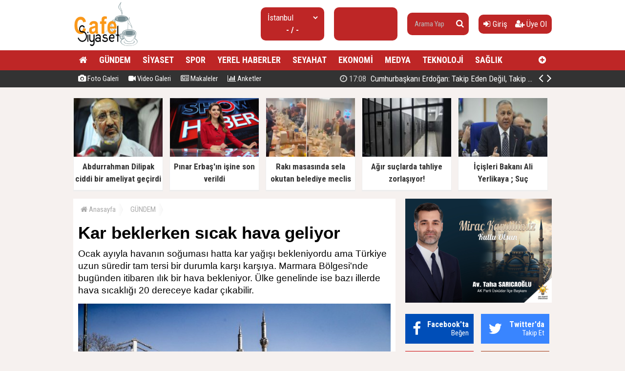

--- FILE ---
content_type: text/html; charset=utf-8
request_url: https://www.cafesiyaset.com/haber/kar-beklerken-sicak-hava-geliyor-h37025.html
body_size: 14082
content:
<!doctype html><html dir="ltr" lang="tr" itemid="https://www.cafesiyaset.com/haber/kar-beklerken-sicak-hava-geliyor-h37025.html" itemscope="" itemtype="http://schema.org/NewsArticle" xmlns:og="http://opengraphprotocol.org/schema/" xmlns="http://www.w3.org/1999/xhtml"><head><base href="https://www.cafesiyaset.com/" /><meta charset="utf-8" /><meta http-equiv="x-ua-compatible" content="ie=edge" /><meta name="viewport" content="width=device-width,initial-scale=0.5,maximum-scale=1" /><title>Kar beklerken sıcak hava geliyor - CafeSiyaset - Siyaset ve güdeme dair, Son Dakika Haberler</title><meta name="description" content="Ocak ayıyla havanın soğuması hatta kar yağışı bekleniyordu ama Türkiye uzun süredir tam tersi bir durumla karşı karşıya. Marmara Bölgesi'nde bugünden itibaren ılık bir hava bekleniyor. Ülke genelinde ise bazı illerde hava sıcaklığı 20 dereceye kadar çıkabilir." /><meta name="keywords" content="Kar,beklerken,sıcak,hava,geliyor,hava,durumu,,meteoroloji,,kar,yağışı," /><meta name="generator" content="habersistemim - habersistemim.com" /><meta name="googlebot" content="index, follow" /><meta name="robots" content="index,follow,noodp" /><meta name="rating" content="general" /><meta http-equiv="pragma" content="no-cache" /><meta http-equiv="cache-control" content="no-store;no-cache;must-revalidate;max-stale=0;post-check=0;pre-check=0;max-age=0" /><meta name="pt" content="article"/><meta name="pst" content="news"/><meta property="og:site_name" content="www.cafesiyaset.com" /><meta property="og:title" content="Kar beklerken sıcak hava geliyor - CafeSiyaset - Siyaset ve güdeme dair, Son Dakika Haberler" /><meta property="og:url" content="https://www.cafesiyaset.com/haber/kar-beklerken-sicak-hava-geliyor-h37025.html" /><meta property="og:description" content="Ocak ayıyla havanın soğuması hatta kar yağışı bekleniyordu ama Türkiye uzun süredir tam tersi bir durumla karşı karşıya. Marmara Bölgesi'nde bugünden itibaren ılık bir hava bekleniyor. Ülke genelinde ise bazı illerde hava sıcaklığı 20 dereceye kadar çıkabilir." /><meta property="og:image" content="https://www.cafesiyaset.com/uploads/2023/01/16/091330_istanbul-gava.jpg" /><meta property="fb:image" content="https://www.cafesiyaset.com/uploads/2023/01/16/091330_istanbul-gava.jpg" /><meta property="og:type" content="article" /><meta property="og:locale" content="tr_TR" /><meta name="twitter:card" content="summary" /><meta name="twitter:site" content="https://www.cafesiyaset.com/" /><meta name="twitter:url" content="https://www.cafesiyaset.com/haber/kar-beklerken-sicak-hava-geliyor-h37025.html" /><meta name="twitter:title" content="Kar beklerken sıcak hava geliyor - CafeSiyaset - Siyaset ve güdeme dair, Son Dakika Haberler" /><meta name="twitter:description" content="Ocak ayıyla havanın soğuması hatta kar yağışı bekleniyordu ama Türkiye uzun süredir tam tersi bir durumla karşı karşıya. Marmara Bölgesi'nde bugünden itibaren ılık bir hava bekleniyor. Ülke genelinde ise bazı illerde hava sıcaklığı 20 dereceye kadar çıkabilir." /><meta name="twitter:image" content="https://www.cafesiyaset.com/uploads/2023/01/16/091330_istanbul-gava.jpg" /><meta name="twitter:creator" content="https://www.cafesiyaset.com/" /><meta itemprop="url" content="https://www.cafesiyaset.com/haber/kar-beklerken-sicak-hava-geliyor-h37025.html" /><meta itemprop="headline" content="Kar beklerken sıcak hava geliyor - CafeSiyaset - Siyaset ve güdeme dair, Son Dakika Haberler"/><meta itemprop="name" content="Kar beklerken sıcak hava geliyor - CafeSiyaset - Siyaset ve güdeme dair, Son Dakika Haberler"/><meta itemprop="description" content="Ocak ayıyla havanın soğuması hatta kar yağışı bekleniyordu ama Türkiye uzun süredir tam tersi bir durumla karşı karşıya. Marmara Bölgesi'nde bugünden itibaren ılık bir hava bekleniyor. Ülke genelinde ise bazı illerde hava sıcaklığı 20 dereceye kadar çıkabilir." /><meta itemprop="image" content="https://www.cafesiyaset.com/uploads/2023/01/16/091330_istanbul-gava.jpg" /><meta itemprop="keywords" content="Kar,beklerken,sıcak,hava,geliyor,hava,durumu,,meteoroloji,,kar,yağışı,"/><meta itemprop="articleSection" content="GÜNDEM"/><meta itemprop="dateCreated" content="2023-01-16T09:04:00+02:00" /><meta itemprop="genre" content="news" name="medium" /><meta itemprop="inLanguage" content="tr"/><meta itemprop="publisher" content="https://www.cafesiyaset.com/"/><meta itemprop="thumbnailUrl" content="https://www.cafesiyaset.com/uploads/thumbs-2/2023/01/16/091330_istanbul-gava.jpg"/><link rel="image_src" href="https://www.cafesiyaset.com/uploads/2023/01/16/091330_istanbul-gava.jpg" /><meta name="medium" content="news" /><meta name="google" value="notranslate" /><meta name="format-detection" content="telephone=no" /><meta name="mobile-web-app-capable" content="yes" /><meta name="apple-mobile-web-app-capable" content="yes" /><meta name="apple-mobile-web-app-status-bar-style" content="black" /><meta name="apple-mobile-web-app-title" content="CafeSiyaset - Siyaset ve güdeme dair, Son Dakika Haberler" /><link rel="index" title="CafeSiyaset - Siyaset ve güdeme dair, Son Dakika Haberler" href="https://www.cafesiyaset.com/" /><link rel="canonical" href="https://www.cafesiyaset.com/haber/kar-beklerken-sicak-hava-geliyor-h37025.html" /> <link rel="amphtml" href="https://www.cafesiyaset.com/amp/haber/kar-beklerken-sicak-hava-geliyor-h37025.html"/> <link rel="alternate" href="https://www.cafesiyaset.com/haber/kar-beklerken-sicak-hava-geliyor-h37025.html" hreflang="tr" /><link rel="alternate" type="application/rss+xml" title="RSS Servisi" href="https://www.cafesiyaset.com/rss.rss" /><link rel="icon" href="favicon.ico" type="image/x-icon" /><link rel="shortcut icon" href="favicon.ico" type="image/x-icon" /><link rel="stylesheet" type="text/css" href="https://www.cafesiyaset.com/assets/style/style.css?v=y01" /><link rel="dns-prefetch" href="//google-analytics.com" /><link rel="dns-prefetch" href="//fonts.gstatic.com" /><link rel="dns-prefetch" href="//mc.yandex.ru" /><link rel="dns-prefetch" href="//fonts.googleapis.com" /><link rel="dns-prefetch" href="//pagead2.googlesyndication.com" /><link rel="dns-prefetch" href="//googleads.g.doubleclick.net" /><link rel="dns-prefetch" href="//google.com" /><link rel="dns-prefetch" href="//gstatic.com" /><link rel="dns-prefetch" href="//connect.facebook.net" /><link rel="dns-prefetch" href="//graph.facebook.com" /><!--[if lt IE 9]><script src="https://www.cafesiyaset.com/assets/plugins/html5shiv.js" type="text/javascript"></script><![endif]--><meta name = "yandex-doğrulama" content = "5a35eeedd6222852" /><script type="text/javascript">var siteUrl = 'https://www.cafesiyaset.com/';var hash = '1643331806f7a44265c8096328a16d1d';var auth = '088f9706aaedb9ce78c6e60943f6ab72';var buki = true;var authorsList = false;var newspapers = false;var activeUrl = 'https://www.cafesiyaset.com/haber/kar-beklerken-sicak-hava-geliyor-h37025.html';var twitterLink = '';var facebookLink = '';var headlineDelay = 5000;var spotDelay = 4000;var latestDelay = 6000;</script></head><body><div id="page-container"><header id="header" class="clearfix"><div class="header-wrap clearfix"><a href="https://www.cafesiyaset.com/" title="CafeSiyaset - Siyaset ve güdeme dair, Son Dakika Haberler"><img src="https://www.cafesiyaset.com/uploads/2025/09/26/140204_gu.jpg" id="logo" alt="Anasayfa" border="0" /></a><div class="header-components"><ul><li class="weather"><span class="title"><select id="weathers-city" onchange="weathers();"><option value="adana">Adana</option><option value="adiyaman">Adıyaman</option><option value="afyon">Afyon</option><option value="agri">Ağrı</option><option value="aksaray">Aksaray</option><option value="amasya">Amasya</option><option value="ankara">Ankara</option><option value="antalya">Antalya</option><option value="ardahan">Ardahan</option><option value="artvin">Artvin</option><option value="aydin">Aydın</option><option value="balikesir">Balıkesir</option><option value="bartin">Bartın</option><option value="batman">Batman</option><option value="bayburt">Bayburt</option><option value="bilecik">Bilecik</option><option value="bingol">Bingöl</option><option value="bitlis">Bitlis</option><option value="bolu">Bolu</option><option value="burdur">Burdur</option><option value="bursa">Bursa</option><option value="canakkale">Çanakkale</option><option value="cankiri">Çankırı</option><option value="corum">Çorum</option><option value="denizli">Denizli</option><option value="diyarbakir">Diyarbakır</option><option value="duzce">Düzce</option><option value="edirne">Edirne</option><option value="elazig">Elazığ</option><option value="erzincan">Erzincan</option><option value="erzurum">Erzurum</option><option value="eskisehir">Eskişehir</option><option value="gaziantep">Gaziantep</option><option value="giresun">Giresun</option><option value="gumushane">Gümüşhane</option><option value="hakkari">Hakkari</option><option value="hatay">Hatay</option><option value="igdir">Iğdır</option><option value="isparta">Isparta</option><option value="istanbul" selected="selected">İstanbul</option><option value="izmir">İzmir</option><option value="kahramanmaras">Kahramanmaraş</option><option value="karabuk">Karabük</option><option value="karaman">Karaman</option><option value="kars">Kars</option><option value="kastamonu">Kastamonu</option><option value="kayseri">Kayseri</option><option value="kirikkale">Kırıkkale</option><option value="kirklareli">Kırklareli</option><option value="kirsehir">Kırşehir</option><option value="kilis">Kilis</option><option value="kocaeli">Kocaeli</option><option value="konya">Konya</option><option value="kutahya">Kütahya</option><option value="malatya">Malatya</option><option value="manisa">Manisa</option><option value="mardin">Mardin</option><option value="mersin">Mersin</option><option value="mugla">Muğla</option><option value="mus">Muş</option><option value="nevsehir">Nevşehir</option><option value="nigde">Niğde</option><option value="ordu">Ordu</option><option value="osmaniye">Osmaniye</option><option value="rize">Rize</option><option value="sakarya">Sakarya</option><option value="samsun">Samsun</option><option value="siirt">Siirt</option><option value="sinop">Sinop</option><option value="sivas">Sivas</option><option value="sanliurfa">Şanlıurfa</option><option value="sirnak">Şırnak</option><option value="tekirdag">Tekirdağ</option><option value="tokat">Tokat</option><option value="trabzon">Trabzon</option><option value="tunceli">Tunceli</option><option value="usak">Uşak</option><option value="van">Van</option><option value="yalova">Yalova</option><option value="yozgat">Yozgat</option><option value="zonguldak">Zonguldak</option></select></span><span class="value weathers-result">- / -</span></li><li class="currency"><ul><li class="active"><span class="title">gr. altın</span><span class="value">---</span></li></ul></li><li class="search-bar"><form action="https://www.cafesiyaset.com/ara/" name="searchForm" id="search-form" method="post"><input type="text" name="q" value="" placeholder="Arama Yap" /><input type="hidden" name="csrftoken" value="8e2f3814a73558b961af41c90589025633e828fc1e1d0e2bb7ade440e3864931" /><button type="submit" name="search" value="ok"><i class="fa fa-search"></i></button></form></li><li class="user-area"><a href="https://www.cafesiyaset.com/giris/" class="tip2" title="Giriş Yap"><i class="fa fa-sign-in"></i> Giriş</a> &nbsp; &nbsp;<a href="https://www.cafesiyaset.com/kayit-ol/" class="tip2" title="Üye Olun"><i class="fa fa-user-plus"></i> Üye Ol</a></li></ul></div></div><div class="fixed"><nav class="clearfix"><div class="categories"><div class="center-wrap"><ul id="category"><li><a href="https://www.cafesiyaset.com/"><i class="fa fa-home"></i></a></li><li><a target="_blank" title="GÜNDEM" href="https://www.cafesiyaset.com/kategori/haber/3/gundem/">GÜNDEM</a></li><li><a target="_blank" title="SİYASET" href="https://www.cafesiyaset.com/kategori/haber/2/siyaset/">SİYASET</a></li><li><a target="_blank" title="SPOR" href="https://www.cafesiyaset.com/kategori/haber/15/spor/">SPOR</a></li><li><a target="_blank" title="YEREL HABERLER" href="https://www.cafesiyaset.com/kategori/haber/7/yerel-haberler/">YEREL HABERLER</a></li><li><a target="_blank" title="SEYAHAT" href="https://www.cafesiyaset.com/kategori/haber/11/seyahat/">SEYAHAT</a></li><li><a target="_blank" title="EKONOMİ" href="https://www.cafesiyaset.com/kategori/haber/16/ekonomi/">EKONOMİ</a></li><li><a target="_blank" title="MEDYA" href="https://www.cafesiyaset.com/kategori/haber/8/medya/">MEDYA</a></li><li><a target="_blank" title="TEKNOLOJİ" href="https://www.cafesiyaset.com/kategori/haber/13/teknoloji/">TEKNOLOJİ</a></li><li><a target="_blank" title="SAĞLIK" href="https://www.cafesiyaset.com/kategori/haber/4/saglik/">SAĞLIK</a></li><li class="other"><a href="javascript:;" title="Diğer Linkler" class="tip2"><i class="fa fa-plus-circle"></i></a><ul><li><a target="_blank" title="DÜNYA" href="https://www.cafesiyaset.com/kategori/haber/6/dunya/">DÜNYA</a></li><li><a target="_blank" title="FOTO GALERİ" href="https://www.cafesiyaset.com/foto-galeri/">FOTO GALERİ</a></li><li><a target="_blank" title="VİDEO GALERİ" href="https://www.cafesiyaset.com/video-galeri/">VİDEO GALERİ</a></li><li><a target="_blank" title="MEDYA" href="https://www.cafesiyaset.com/kategori/haber/12/medya/">MEDYA</a></li><li><a target="_blank" title="SAĞLIK" href="https://www.cafesiyaset.com/kategori/haber/14/saglik/">SAĞLIK</a></li><li><a target="_blank" title="YAŞAM" href="https://www.cafesiyaset.com/kategori/haber/17/yasam/">YAŞAM</a></li><li><a target="_blank" title="EĞİTİM" href="https://www.cafesiyaset.com/kategori/haber/27/egitim/">EĞİTİM</a></li><li><a target="_blank" title="KÜLTÜR - SANAT" href="https://www.cafesiyaset.com/kategori/haber/29/kultur-sanat/">KÜLTÜR - SANAT</a></li><li><a target="_blank" title="OTOMOTİV" href="https://www.cafesiyaset.com/kategori/haber/30/otomotiv/">OTOMOTİV</a></li><li><a target="_blank" title="İNŞAAT VE EMLAK" href="https://www.cafesiyaset.com/kategori/haber/31/insaat-ve-emlak/">İNŞAAT VE EMLAK</a></li></ul></li></ul></div></div><div class="clearfix"></div></nav><div class="nav-bottom"><div class="center-wrap clearfix"><ul id="sub-nav"><li><a href="https://www.cafesiyaset.com/foto-galeri/" title="Foto Galeri"><i class="fa fa-camera"></i> Foto Galeri</a></li><li><a href="https://www.cafesiyaset.com/video-galeri/" title="Video Galeri"><i class="fa fa-video-camera"></i> Video Galeri</a></li><li><a href="https://www.cafesiyaset.com/makaleler/" title="Makaleler"><i class="fa fa-newspaper-o"></i> Makaleler</a></li><li><a href="https://www.cafesiyaset.com/anketler/" title="Anketler"><i class="fa fa-bar-chart"></i> Anketler</a></li></ul><div id="latest-news" class="clearfix"><ul><li class="active x"><a target="_blank" title="Cumhurbaşkanı Erdoğan: Takip Eden Değil, Takip Edilen Türkiye'yi İnşa Ettik" href="https://www.cafesiyaset.com/haber/cumhurbaskani-erdogan-takip-eden-degil-takip-edilen-turkiyeyi-insa-ettik-h76122.html"><span><i class="fa fa-clock-o"></i> 17:08</span> Cumhurbaşkanı Erdoğan: Takip Eden Değil, Takip Edilen Türkiye'yi İnşa Ettik</a></li><li><a target="_blank" title="Abdurrahman Dilipak ciddi bir ameliyat geçirdi" href="https://www.cafesiyaset.com/haber/abdurrahman-dilipak-ciddi-bir-ameliyat-gecirdi-h76121.html"><span><i class="fa fa-clock-o"></i> 17:04</span> Abdurrahman Dilipak ciddi bir ameliyat geçirdi</a></li><li><a target="_blank" title="Pınar Erbaş'ın işine son verildi" href="https://www.cafesiyaset.com/haber/pinar-erbasin-isine-son-verildi-h76120.html"><span><i class="fa fa-clock-o"></i> 16:54</span> Pınar Erbaş'ın işine son verildi</a></li><li><a target="_blank" title="Rakı masasında sela okutan belediye meclis üyesi ihraç edildi" href="https://www.cafesiyaset.com/haber/raki-masasinda-sela-okutan-belediye-meclis-uyesi-ihrac-edildi-h76119.html"><span><i class="fa fa-clock-o"></i> 16:45</span> Rakı masasında sela okutan belediye meclis üyesi ihraç edildi</a></li><li><a target="_blank" title="Yeniden Refah Partisi'nden Suriye açıklaması" href="https://www.cafesiyaset.com/haber/yeniden-refah-partisinden-suriye-aciklamasi-h76118.html"><span><i class="fa fa-clock-o"></i> 16:39</span> Yeniden Refah Partisi'nden Suriye açıklaması</a></li><li><a target="_blank" title="Atlas Çağlayan cinayetiyle ilgili 3 şüpheliye daha tutuklama talebi" href="https://www.cafesiyaset.com/haber/atlas-caglayan-cinayetiyle-ilgili-3-supheliye-daha-tutuklama-talebi-h76117.html"><span><i class="fa fa-clock-o"></i> 16:36</span> Atlas Çağlayan cinayetiyle ilgili 3 şüpheliye daha tutuklama talebi</a></li><li><a target="_blank" title="Metro İstanbul duyurdu: M5 hattı iki gün hizmet vermeyecek" href="https://www.cafesiyaset.com/haber/metro-istanbul-duyurdu-m5-hatti-iki-gun-hizmet-vermeyecek-h76116.html"><span><i class="fa fa-clock-o"></i> 16:15</span> Metro İstanbul duyurdu: M5 hattı iki gün hizmet vermeyecek</a></li><li><a target="_blank" title="Konut satışında yeni dönem geliyor, zorunlu olacak" href="https://www.cafesiyaset.com/haber/konut-satisinda-yeni-donem-geliyor-zorunlu-olacak-h76115.html"><span><i class="fa fa-clock-o"></i> 16:12</span> Konut satışında yeni dönem geliyor, zorunlu olacak</a></li><li><a target="_blank" title="Cumhurbaşkanı Erdoğan: Türkiye artık takip edilen bir ülke" href="https://www.cafesiyaset.com/haber/cumhurbaskani-erdogan-turkiye-artik-takip-edilen-bir-ulke-h76114.html"><span><i class="fa fa-clock-o"></i> 16:08</span> Cumhurbaşkanı Erdoğan: Türkiye artık takip edilen bir ülke</a></li><li><a target="_blank" title="Yavuz Ağıralioğlu, Özdağ ve Dervişoğlu'na sırtını döndü! ''Hükümetin Suriye politikası doğru''" href="https://www.cafesiyaset.com/haber/yavuz-agiralioglu-ozdag-ve-dervisogluna-sirtini-dondu-hukumetin-suriye-politikasi-dogru-h76113.html"><span><i class="fa fa-clock-o"></i> 15:59</span> Yavuz Ağıralioğlu, Özdağ ve Dervişoğlu'na sırtını döndü! "Hükümetin Suriye politikası doğru"</a></li></ul><span class="prev tip" title="Geri"><i class="fa fa-angle-left"></i></span><span class="next tip" title="İleri"><i class="fa fa-angle-right"></i></span></div></div></div></div></header><main id="page" class="clearfix"><script type="text/javascript">var flashNews = false;</script><section id="box-headline" class="clearfix"><div class="headline"><a target="_blank" href="https://www.cafesiyaset.com/haber/abdurrahman-dilipak-ciddi-bir-ameliyat-gecirdi-h76121.html" title="Abdurrahman Dilipak ciddi bir ameliyat geçirdi"><img src="https://www.cafesiyaset.com/uploads/thumbs/2026/01/19/170704_784573image1.jpg" alt="Abdurrahman Dilipak ciddi bir ameliyat geçirdi" border="0" width="232.9" height="134" /><span class="title">Abdurrahman Dilipak ciddi bir ameliyat geçirdi</span></a></div><div class="headline"><a target="_blank" href="https://www.cafesiyaset.com/haber/pinar-erbasin-isine-son-verildi-h76120.html" title="Pınar Erbaş'ın işine son verildi"><img src="https://www.cafesiyaset.com/uploads/thumbs/2026/01/19/170005_110358262-10.png" alt="Pınar Erbaş'ın işine son verildi" border="0" width="232.9" height="134" /><span class="title">Pınar Erbaş'ın işine son verildi</span></a></div><div class="headline"><a target="_blank" href="https://www.cafesiyaset.com/haber/raki-masasinda-sela-okutan-belediye-meclis-uyesi-ihrac-edildi-h76119.html" title="Rakı masasında sela okutan belediye meclis üyesi ihraç edildi"><img src="https://www.cafesiyaset.com/uploads/thumbs/2026/01/19/165228_kapak_raki-sofrasinda-sela-okutan-mhpli-hakkinda-karar-176894.png" alt="Rakı masasında sela okutan belediye meclis üyesi ihraç edildi" border="0" width="232.9" height="134" /><span class="title">Rakı masasında sela okutan belediye meclis üyesi ihraç edildi</span></a></div><div class="headline"><a target="_blank" href="https://www.cafesiyaset.com/haber/agir-suclarda-tahliye-zorlasiyor-h76062.html" title="Ağır suçlarda tahliye zorlaşıyor!"><img src="https://www.cafesiyaset.com/uploads/thumbs/2025/12/23/132233_thumbs_b_c_1df29e0db9001f2e4b0de6799e7f2dd6.jpg" alt="Ağır suçlarda tahliye zorlaşıyor!" border="0" width="232.9" height="134" /><span class="title">Ağır suçlarda tahliye zorlaşıyor!</span></a></div><div class="headline"><a target="_blank" href="https://www.cafesiyaset.com/haber/icisleri-bakani-ali-yerlikaya-suc-orgutlerinin-koku-kaziniyor-h76061.html" title="İçişleri Bakanı Ali Yerlikaya ; Suç örgütlerinin kökü kazınıyor"><img src="https://www.cafesiyaset.com/uploads/thumbs/2025/12/23/122738_thumbs_b_c_c1f92c13140577ca92abbed5735abba4.jpg" alt="İçişleri Bakanı Ali Yerlikaya ; Suç örgütlerinin kökü kazınıyor" border="0" width="232.9" height="134" /><span class="title">İçişleri Bakanı Ali Yerlikaya ; Suç örgütlerinin kökü kazınıyor</span></a></div></section><section id="content-area" ><div xmlns:v="http://rdf.data-vocabulary.org/#" class="clearfix"><ul id="crumbs"><li><span typeof="v:Breadcrumb"><a href="https://www.cafesiyaset.com/" title="Anasayfa"><i class="fa fa-home"></i> Anasayfa</a></span></li><li><span typeof="v:Breadcrumb"><a href="https://www.cafesiyaset.com/kategori/haber/3/gundem/" title="GÜNDEM haberleri" rel="category tag">GÜNDEM</a></span></li></ul></div><div class="content-wrap clearfix"><article class="news-post"><h1 itemprop="headline" class="social-title">Kar beklerken sıcak hava geliyor</h1><div class="description" itemprop="description">Ocak ayıyla havanın soğuması hatta kar yağışı bekleniyordu ama Türkiye uzun süredir tam tersi bir durumla karşı karşıya. Marmara Bölgesi'nde bugünden itibaren ılık bir hava bekleniyor. Ülke genelinde ise bazı illerde hava sıcaklığı 20 dereceye kadar çıkabilir.</div><div class="content clearfix"><div class="content-img"><img src="https://www.cafesiyaset.com/uploads/2023/01/16/091330_istanbul-gava.jpg" alt="" border="0" /></div><div class="extra clearfix"><div class="info"><span class="data" itemprop="datePublished" content="2023-01-16T09:04:00+02:00">16 Ocak 2023, Pazartesi - 09:04</span></div><div class="share social-share clearfix"></div><div class="font-size"><span class="font" tur="kucult"><i class="fa fa-search-minus"></i></span><span class="font" tur="buyult"><i class="fa fa-search-plus"></i></span></div></div><div class="article-body clearfix"><div class="img"></div> <div> <a href="https://news.google.com/publications/CAAqBwgKMKX5ngswsoO3Aw?hl=tr&gl=TR&ceid=TR:tr" target="_blank" class="ml-2"> <img src="https://www.cafesiyaset.com/assets/images/google-news.svg" width="120" style="border: 1px solid #ddd;"> </a> </div><div itemprop="articleBody" class="article-content"><p><p><span style="font-size: 14pt;"><strong>Türkiye</strong>'de kuraklık tehlikesi devam ediyor. Birçok bölgede yağış yetersiz, üstelik <strong>havalar</strong> da <strong>soğumuyor.</strong> Gelecek hafta sıcaklığın daha da artması, bazı bölgelerde 20 dereceye kadar çıkması bekleniyor.</span></p><p><span style="font-size: 14pt;">Ocak ayı geldi havanın soğuması hatta <strong>kar yağışı</strong> bekleniyordu ama Türkiye uzun süredir tam tersi bir durumla karşı karşıya.</span></p><p><span style="font-size: 14pt;">Birçok bölgede ne <strong>kar yağışı</strong> ne de yağmur var. Üstelik yeni haftayla birlikte hava sıcaklığının özellikle Marmara Bölgesi'nde daha da yükselmesi bekleniyor.</span></p><p><strong><span style="font-size: 14pt;">SICAKLIK 20 DERECEYE ÇIKACAK</span></strong></p><p><span style="font-size: 14pt;">NTV Meteoroloji Editörü Dilek Çalışkan, <strong>'Marmara</strong> ve <strong>İstanbul</strong> hafta sonunu soğuk geçirecek. Hava biraz kapalı hafif yağmurlar var ancak pazartesiden itibaren ılık hava geliyor. Salı ve Çarşamba, İstanbul'da lodos kuvvetli ve o lodosla birlikte sıcaklıklar artacak. Salı ve Cumartesi arasında ılık bir hava olacak. Sıcaklıklar yer yer 15 dereceye hatta ülke genelinde bazı illerde 20 dereceye yaklaşacak' açıklamasında bulundu.</span></p><p><span style="font-size: 14pt;">Karadeniz Bölgesi de son yılların en kurak mevsimi geçiriyor.</span></p><div itemprop="related" class="related-news clearfix"><a href="https://www.cafesiyaset.com/haber/agir-suclarda-tahliye-zorlasiyor-h76062.html"><img src="https://www.cafesiyaset.com/uploads/thumbs/2025/12/23/132233_thumbs_b_c_1df29e0db9001f2e4b0de6799e7f2dd6.jpg" alt="" border="0"/><span>Ağır suçlarda tahliye zorlaşıyor!</span></a></div><p><span style="font-size: 14pt;">Ayın 22'sine kadar bölgeye düzgün bir yağış beklenmediğini belirten Çalışkan, 'Toplamda 15 günü yağışsız geçecek' dedi.</span></p><p><span style="font-size: 14pt;">Antalya'daysa yağmur Pazartesi gününe kadar devam edecek hala aralıklı sağanaklar var. Çalışkan, 'Antalya çok iyi yağış aldı. İki günde yer yer 300 kilograma yakın yağış düştü' bilgisini de verdi.</span></p><p><strong><span style="font-size: 14pt;">"OCAK AYININ SON HAFTASINDA HAVA SOĞUYACAK"</span></strong></p><p><span style="font-size: 14pt;">'Peki beklenen soğuk ve yağışlı hava yurt genelini ne zaman etkisi altına alacak' sorusuna da yanıt veren Çalışkan, 'Ocak ayının son haftasında hava soğuyacak. Kar yağışı gelme ihtimali var. Ayın 26'sından itibaren yer yer kar yağışları olabilir' dedi.</span></p><p><span style="font-size: 14pt;">Öte yandan Meteoroloji Genel Müdürlüğü (MGM) Doğu Akdeniz için sarı kodlu uyarı verdi.</span></p><p><span style="font-size: 14pt;">Mersin'in doğusu, Adana, Hatay ve Osmaniye çevreleri, Kahramanmaraş'ın güneyi ile Gaziantep'in ve Kilis'in batı kesimlerinde beklenen sağanak yağışların; bu akşam saatlerinden itibaren kuvvetli olacağı tahmin ediliyor.</span></p></p></div></div><div class="extra clearfix"><div class="share social-share clearfix"></div></div><div class="tags clearfix">Etiketler: <acronym title="hava durumu"><a href="https://www.cafesiyaset.com/ara/hava+durumu/" title="hava durumu">hava durumu</a></acronym> &nbsp; <acronym title="meteoroloji"><a href="https://www.cafesiyaset.com/ara/meteoroloji/" title=" meteoroloji">meteoroloji</a></acronym> &nbsp; <acronym title="kar yağışı"><a href="https://www.cafesiyaset.com/ara/kar+ya%C4%9F%C4%B1%C5%9F%C4%B1/" title=" kar yağışı">kar yağışı</a></acronym> &nbsp; </div></div></article></div><div class="area clearfix" id="comments"> <h4><i class="fa fa-comments"></i> Yorumlar<span class="total">0</span></h4><div id="comment"><div id="comment-form-wrap" style="padding:10px 0;" class="clearfix"><form action="javascript:;" method="post" name="commentForm" id="comment-form" onsubmit="return commentControl();"><input type="hidden" name="iid" value="37025" /><input type="hidden" name="uid" id="uid" value="0" /><input type="hidden" name="tur" value="haber" /><div class="label">Adınız Soyadınız:</div> <input type="text" name="adsoyad" id="adsoyad" value="" placeholder="Adınız, Soyadınız..." required /><br /><div class="label">E-Postanız:</div> <input type="email" name="email" id="email" value="" placeholder="E-Posta Adresiniz..." required /><br /><div class="label">Yorumunuz:</div> <textarea name="yorum" id="yorum" onKeyDown="textCounter(this.form.yorum);" onKeyUp="textCounter(this.form.yorum);" placeholder="Yorumunuz..." required></textarea><br /><div class="label">5 + 3 = ?</div> <input style="width:90px;" type="text" name="guvenlik" id="guvenlik" value="" placeholder="Soru Cevabı..." required /><br /><script type="text/javascript">var guvenlik = 8</script><input type="hidden" name="csrftoken" value="a125ae7e0444ade4fadaadcb301fcfd1551b683ef0a80c4476998b52ad8d9ad1" /><div class="commentButton"><input type="text" name="kalan" id="kalan" value="1000" maxlength="1000" disabled="disabled" style="width:35px;text-align:center;border:0;" /><button type="submit" name="gonder" value="ok" class="button" style="width:100px;" />Gönder</button></div><div class="clearfix"></div></form></div></div></div><div class="area no-padding clearfix"><h4>Bunlar da ilginizi çekebilir</h4><div class="list-content"><div class="item"><a href="https://www.cafesiyaset.com/haber/raki-masasinda-sela-okutan-belediye-meclis-uyesi-ihrac-edildi-h76119.html"><img src="https://www.cafesiyaset.com/uploads/thumbs-2/2026/01/19/165228_kapak_raki-sofrasinda-sela-okutan-mhpli-hakkinda-karar-176894.png" border="0" alt="" /><span class="title">Rakı masasında sela okutan belediye meclis üyesi ihraç edildi</span><span class="desc">Burdur MHP İl Genel Meclisi Üyesi Abdullah Aksoy'un, rakı masasında sela okutulması talimatı verdiği görüntüler ortaya çıkarken olaya ilişkin bir açıklama yapan MHP Genel Başkan Yardımcısı Sadir Durmaz, Aksoy'un partiden ihraç edildiğini duyurdu.</span><span class="extra"><i class="fa fa-clock-o"></i> 19 Ocak 2026, Pazartesi - 16:45</span></a></div><div class="item"><a href="https://www.cafesiyaset.com/haber/atlas-caglayan-cinayetiyle-ilgili-3-supheliye-daha-tutuklama-talebi-h76117.html"><img src="https://www.cafesiyaset.com/uploads/thumbs-2/2026/01/19/163824_screenshot-2026-01-18t170641.762_800x442-1-1140x570.jpg" border="0" alt="" /><span class="title">Atlas Çağlayan cinayetiyle ilgili 3 şüpheliye daha tutuklama talebi</span><span class="desc">Güngören'de 17 yaşındaki Atlas Çağlayan'ın bıçaklanarak öldürülmesi sonrası annesini tehdit eden ve provokatif paylaşımlar yaptığı belirlenerek gözaltına alınan 6 şüpheliden 3'ü adliyeye sevk edildi. 3 şüpheli savcılıktaki işlemlerinin ardından tutuklama talebiyle mahkemeye sevk edilirken diğer 3 şüphelinin ise emniyetteki işlemlerinin sürdüğü öğrenildi.</span><span class="extra"><i class="fa fa-clock-o"></i> 19 Ocak 2026, Pazartesi - 16:36</span></a></div><div class="item"><a href="https://www.cafesiyaset.com/haber/metro-istanbul-duyurdu-m5-hatti-iki-gun-hizmet-vermeyecek-h76116.html"><img src="https://www.cafesiyaset.com/uploads/thumbs-2/2026/01/19/161915_thumbs_b_c_a394dcf23c9dacd025faaccf00054ac5.jpg" border="0" alt="" /><span class="title">Metro İstanbul duyurdu: M5 hattı iki gün hizmet vermeyecek</span><span class="desc">İstanbul Büyükşehir Belediyesi (İBB) iştirak şirketi Metro İstanbul, Üsküdar-Samandıra Metro Hattı'nın, uzatma etabının entegrasyon çalışmaları kapsamında yapılması zorunlu testler nedeniyle hafta sonu hizmet veremeyeceğini bildirdi.</span><span class="extra"><i class="fa fa-clock-o"></i> 19 Ocak 2026, Pazartesi - 16:15</span></a></div></div></div></section><aside id="right-area"><div class="page-ads block"><a href="https://www.akpartiuskudar.com/" target="_blank" title="" rel="nofollow"><img src="https://www.cafesiyaset.com/uploads/files/2026/01/15/104407_mirac-kandili-en-son-hali.jpg" border="0" alt="" /></a></div><div class="module follow-us clearfix"><div class="facebook box"><i class="fa fa-facebook"></i><a href="javascript:;" title="Facebook'ta Beğen" target="_blank"><span><p>Facebook'ta</p> Beğen</span></a></div><div class="twitter box"><i class="fa fa-twitter"></i><a href="javascript:;" title="Twitter'da Takip Et" target="_blank"><span><p>Twitter'da</p> Takip Et</span></a></div><div class="youtube box"><i class="fa fa-youtube"></i><a href="https://www.youtube.com/channel/UCWX0m9SBiTS14862She3_HA" title="Youtube'da Abone Ol" target="_blank"><span><p>Youtube'da</p> Abone Ol</span></a></div><div class="instagram box"><i class="fa fa-instagram"></i><a href="javascript:;" title="Instagram'da Takip Et" target="_blank"><span><p>Instagram'da</p> Takip Et</span></a></div></div><div class="module latest-news"><div class="m-head clearfix"><span><i class="fa fa-globe" aria-hidden="true"></i> En Yeni Haberler</span></div><div class="m-body"><ul class="expand-list"><li><div class="item de-active"><a href="https://www.cafesiyaset.com/haber/cumhurbaskani-erdogan-takip-eden-degil-takip-edilen-turkiyeyi-insa-ettik-h76122.html"><span>01</span> Cumhurbaşkanı Erdoğan: Takip Eden Değil, Takip Edilen Türkiye'yi İnşa Ettik</a></div><div class="item-ex active"><a href="https://www.cafesiyaset.com/haber/cumhurbaskani-erdogan-takip-eden-degil-takip-edilen-turkiyeyi-insa-ettik-h76122.html" title="Cumhurbaşkanı Erdoğan: Takip Eden Değil, Takip Edilen Türkiye'yi İnşa Ettik"><img src="https://www.cafesiyaset.com/uploads/thumbs/2026/01/19/171243_1768824922-bb3fa8.png" alt="Cumhurbaşkanı Erdoğan: Takip Eden Değil, Takip Edilen Türkiye'yi İnşa Ettik" border="0" /><div class="text"><div class="title"><h2>Cumhurbaşkanı Erdoğan: Takip Eden Değil, Takip Edilen Türkiye'yi İnşa Ettik</h2></div><div class="desc">Cumhurbaşkanı Recep Tayyip Erdoğan, “Hayata geçirdiğimiz projelerle Türkiye'yi hem bölgesinde hem de dünyada seçkin bir konuma ulaştırdık. Artık her platformda sözü geçen, ne diyeceği ve nasıl tavır alacağı merakla beklenen, takip eden değil, takip edilen bir Türkiye var.” dedi.</div></div></a><div class="clearfix"></div></div></li><li><div class="item"><a href="https://www.cafesiyaset.com/haber/abdurrahman-dilipak-ciddi-bir-ameliyat-gecirdi-h76121.html"><span>02</span> Abdurrahman Dilipak ciddi bir ameliyat geçirdi</a></div><div class="item-ex"><a href="https://www.cafesiyaset.com/haber/abdurrahman-dilipak-ciddi-bir-ameliyat-gecirdi-h76121.html" title="Abdurrahman Dilipak ciddi bir ameliyat geçirdi"><img src="https://www.cafesiyaset.com/uploads/thumbs/2026/01/19/170704_784573image1.jpg" alt="Abdurrahman Dilipak ciddi bir ameliyat geçirdi" border="0" /><div class="text"><div class="title"><h2>Abdurrahman Dilipak ciddi bir ameliyat geçirdi</h2></div><div class="desc">Abdurrahman Dilipak bu genetik özelliğinin getirdiği kalp ve damar sorunları nedeniyle kontrol altında ve takibi zorunlu bir yaşam sürmek durumunda.</div></div></a><div class="clearfix"></div></div></li><li><div class="item"><a href="https://www.cafesiyaset.com/haber/pinar-erbasin-isine-son-verildi-h76120.html"><span>03</span> Pınar Erbaş'ın işine son verildi</a></div><div class="item-ex"><a href="https://www.cafesiyaset.com/haber/pinar-erbasin-isine-son-verildi-h76120.html" title="Pınar Erbaş'ın işine son verildi"><img src="https://www.cafesiyaset.com/uploads/thumbs/2026/01/19/170005_110358262-10.png" alt="Pınar Erbaş'ın işine son verildi" border="0" /><div class="text"><div class="title"><h2>Pınar Erbaş'ın işine son verildi</h2></div><div class="desc">Eski Habertürk Genel Yayın Yönetmeni Mehmet Akif Ersoy'un uyuşturucu soruşturması kapsamında tutuklanmasının ardından bir süre 'izin' istediğini açıklayan Ersoy'un eski eşi Pınar Erbaş'ın Show TV Ana Haber'deki işine son verildi.</div></div></a><div class="clearfix"></div></div></li><li><div class="item"><a href="https://www.cafesiyaset.com/haber/raki-masasinda-sela-okutan-belediye-meclis-uyesi-ihrac-edildi-h76119.html"><span>04</span> Rakı masasında sela okutan belediye meclis üyesi ihraç edildi</a></div><div class="item-ex"><a href="https://www.cafesiyaset.com/haber/raki-masasinda-sela-okutan-belediye-meclis-uyesi-ihrac-edildi-h76119.html" title="Rakı masasında sela okutan belediye meclis üyesi ihraç edildi"><img src="https://www.cafesiyaset.com/uploads/thumbs/2026/01/19/165228_kapak_raki-sofrasinda-sela-okutan-mhpli-hakkinda-karar-176894.png" alt="Rakı masasında sela okutan belediye meclis üyesi ihraç edildi" border="0" /><div class="text"><div class="title"><h2>Rakı masasında sela okutan belediye meclis üyesi ihraç edildi</h2></div><div class="desc">Burdur MHP İl Genel Meclisi Üyesi Abdullah Aksoy'un, rakı masasında sela okutulması talimatı verdiği görüntüler ortaya çıkarken olaya ilişkin bir açıklama yapan MHP Genel Başkan Yardımcısı Sadir Durmaz, Aksoy'un partiden ihraç edildiğini duyurdu.</div></div></a><div class="clearfix"></div></div></li><li><div class="item"><a href="https://www.cafesiyaset.com/haber/yeniden-refah-partisinden-suriye-aciklamasi-h76118.html"><span>05</span> Yeniden Refah Partisi'nden Suriye açıklaması</a></div><div class="item-ex"><a href="https://www.cafesiyaset.com/haber/yeniden-refah-partisinden-suriye-aciklamasi-h76118.html" title="Yeniden Refah Partisi'nden Suriye açıklaması"><img src="https://www.cafesiyaset.com/uploads/thumbs/2026/01/19/164223_yrp-suat-kilic.jpg" alt="Yeniden Refah Partisi'nden Suriye açıklaması" border="0" /><div class="text"><div class="title"><h2>Yeniden Refah Partisi'nden Suriye açıklaması</h2></div><div class="desc">Açıklamalarda bulunan Yeniden Refah Partisi Genel Başkan Yardımcısı Suat Kılıç, “Suriye'de dün varılan mutabakatı olumlu bir seyir olarak değerlendiriyoruz” ifadelerini kullandı.</div></div></a><div class="clearfix"></div></div></li><li><div class="item"><a href="https://www.cafesiyaset.com/haber/atlas-caglayan-cinayetiyle-ilgili-3-supheliye-daha-tutuklama-talebi-h76117.html"><span>06</span> Atlas Çağlayan cinayetiyle ilgili 3 şüpheliye daha tutuklama talebi</a></div><div class="item-ex"><a href="https://www.cafesiyaset.com/haber/atlas-caglayan-cinayetiyle-ilgili-3-supheliye-daha-tutuklama-talebi-h76117.html" title="Atlas Çağlayan cinayetiyle ilgili 3 şüpheliye daha tutuklama talebi"><img src="https://www.cafesiyaset.com/uploads/thumbs/2026/01/19/163824_screenshot-2026-01-18t170641.762_800x442-1-1140x570.jpg" alt="Atlas Çağlayan cinayetiyle ilgili 3 şüpheliye daha tutuklama talebi" border="0" /><div class="text"><div class="title"><h2>Atlas Çağlayan cinayetiyle ilgili 3 şüpheliye daha tutuklama talebi</h2></div><div class="desc">Güngören'de 17 yaşındaki Atlas Çağlayan'ın bıçaklanarak öldürülmesi sonrası annesini tehdit eden ve provokatif paylaşımlar yaptığı belirlenerek gözaltına alınan 6 şüpheliden 3'ü adliyeye sevk edildi. 3 şüpheli savcılıktaki işlemlerinin ardından tutuklama talebiyle mahkemeye sevk edilirken diğer 3 şüphelinin ise emniyetteki işlemlerinin sürdüğü öğrenildi.</div></div></a><div class="clearfix"></div></div></li><li><div class="item"><a href="https://www.cafesiyaset.com/haber/metro-istanbul-duyurdu-m5-hatti-iki-gun-hizmet-vermeyecek-h76116.html"><span>07</span> Metro İstanbul duyurdu: M5 hattı iki gün hizmet vermeyecek</a></div><div class="item-ex"><a href="https://www.cafesiyaset.com/haber/metro-istanbul-duyurdu-m5-hatti-iki-gun-hizmet-vermeyecek-h76116.html" title="Metro İstanbul duyurdu: M5 hattı iki gün hizmet vermeyecek"><img src="https://www.cafesiyaset.com/uploads/thumbs/2026/01/19/161915_thumbs_b_c_a394dcf23c9dacd025faaccf00054ac5.jpg" alt="Metro İstanbul duyurdu: M5 hattı iki gün hizmet vermeyecek" border="0" /><div class="text"><div class="title"><h2>Metro İstanbul duyurdu: M5 hattı iki gün hizmet vermeyecek</h2></div><div class="desc">İstanbul Büyükşehir Belediyesi (İBB) iştirak şirketi Metro İstanbul, Üsküdar-Samandıra Metro Hattı'nın, uzatma etabının entegrasyon çalışmaları kapsamında yapılması zorunlu testler nedeniyle hafta sonu hizmet veremeyeceğini bildirdi.</div></div></a><div class="clearfix"></div></div></li><li><div class="item"><a href="https://www.cafesiyaset.com/haber/konut-satisinda-yeni-donem-geliyor-zorunlu-olacak-h76115.html"><span>08</span> Konut satışında yeni dönem geliyor, zorunlu olacak</a></div><div class="item-ex"><a href="https://www.cafesiyaset.com/haber/konut-satisinda-yeni-donem-geliyor-zorunlu-olacak-h76115.html" title="Konut satışında yeni dönem geliyor, zorunlu olacak"><img src="https://www.cafesiyaset.com/uploads/thumbs/2026/01/19/161408_tapu-kayit-ornegi-835x467.jpg" alt="Konut satışında yeni dönem geliyor, zorunlu olacak" border="0" /><div class="text"><div class="title"><h2>Konut satışında yeni dönem geliyor, zorunlu olacak</h2></div><div class="desc">Taşınmaz satışlarında dolandırıcılık, sahte para ve kayıt dışı işlemlerin önüne geçilmesi amacıyla Güvenli Ödeme Sistemi 1 Mayıs 2026’dan itibaren zorunlu hale geliyor. Yeni uygulamayla satış bedeli, tapu devriyle eş zamanlı ve güvenli bir şekilde el değiştirerek alıcı ve satıcıyı koruyacak.</div></div></a><div class="clearfix"></div></div></li><li><div class="item"><a href="https://www.cafesiyaset.com/haber/cumhurbaskani-erdogan-turkiye-artik-takip-edilen-bir-ulke-h76114.html"><span>09</span> Cumhurbaşkanı Erdoğan: Türkiye artık takip edilen bir ülke</a></div><div class="item-ex"><a href="https://www.cafesiyaset.com/haber/cumhurbaskani-erdogan-turkiye-artik-takip-edilen-bir-ulke-h76114.html" title="Cumhurbaşkanı Erdoğan: Türkiye artık takip edilen bir ülke"><img src="https://www.cafesiyaset.com/uploads/thumbs/2026/01/19/161141_1024x576_cmsv2_30950cd5-9109-59ce-a841-e2dabf9cce73-7456028.jpg" alt="Cumhurbaşkanı Erdoğan: Türkiye artık takip edilen bir ülke" border="0" /><div class="text"><div class="title"><h2>Cumhurbaşkanı Erdoğan: Türkiye artık takip edilen bir ülke</h2></div><div class="desc">Cumhurbaşkanı Recep Tayyip Erdoğan, Ankara Esenboğa Havalimanı 3. pist ve yeni tesislerin açılışında yaptığı konuşmada Türkiye’nin ulaştırma yatırımlarıyla dünyada öne çıkan bir konuma geldiğini söyledi.</div></div></a><div class="clearfix"></div></div></li><li><div class="item"><a href="https://www.cafesiyaset.com/haber/yavuz-agiralioglu-ozdag-ve-dervisogluna-sirtini-dondu-hukumetin-suriye-politikasi-dogru-h76113.html"><span>10</span> Yavuz Ağıralioğlu, Özdağ ve Dervişoğlu'na sırtını döndü! "Hükümetin Suriye politikası doğru"</a></div><div class="item-ex"><a href="https://www.cafesiyaset.com/haber/yavuz-agiralioglu-ozdag-ve-dervisogluna-sirtini-dondu-hukumetin-suriye-politikasi-dogru-h76113.html" title="Yavuz Ağıralioğlu, Özdağ ve Dervişoğlu'na sırtını döndü! ''Hükümetin Suriye politikası doğru''"><img src="https://www.cafesiyaset.com/uploads/thumbs/2026/01/19/160149_ekran-resmi-2026-01-19-15-e3i3.jpg" alt="Yavuz Ağıralioğlu, Özdağ ve Dervişoğlu'na sırtını döndü! ''Hükümetin Suriye politikası doğru''" border="0" /><div class="text"><div class="title"><h2>Yavuz Ağıralioğlu, Özdağ ve Dervişoğlu'na sırtını döndü! "Hükümetin Suriye politikası doğru"</h2></div><div class="desc">NOW TV ekranlarında konuşan Yavuz Ağıralioğlu, Türkiye’nin Suriye politikasına ilişkin dikkat çeken değerlendirmelerde bulundu. Ağıralioğlu, Dışişleri Bakanı Hakan Fidan’ın yürüttüğü diplomasiyi överek, “Devlete ait vakar hattında bölgedeki kırmızı çizgilerimizi koruyabildi” dedi. Ağıralioğlu’nun bu çıkışı, İYİ Parti ve Zafer Partisi’nin sert muhalefet çizgisinden ayrışmasıyla dikkat çekti.</div></div></a><div class="clearfix"></div></div></li></ul></div></div><div class="page-ads block"><a href="https://www.cafesiyaset.com/" target="_blank" title="" rel="nofollow"><img src="https://www.cafesiyaset.com/uploads/files/2026/01/15/105411_atagun.jpg" border="0" alt="" /></a></div><div class="page-ads block"><a href="www.cafesiyaset.com" target="_blank" title="" rel="nofollow"><img src="https://www.cafesiyaset.com/uploads/files/2026/01/15/161641_techno-solid-68999e-siyah-pvc-zemin-kaplama.jpeg" border="0" alt="" /></a></div><div class="module"><div class="m-head"><span><i class="fa fa-bookmark-o" aria-hidden="true"></i> Çok Okunan</span><span class="links more-link"><a href="javascript:;" rel="bugun" tur="oku">Bugün</a><a href="javascript:;" rel="dun" tur="oku">Dün</a><a href="javascript:;" rel="hafta" tur="oku" class="active">Bu Hafta</a></span></div><div class="m-body"><ul class="expand-list"><li><div class="item de-active"><a href="https://www.cafesiyaset.com/haber/somestr-tatili-oncesi-kardes-takimi-3-firtinasi-h76108.html">Sömestr Tatili Öncesi “Kardeş Takımı 3” Fırtınası</a></div><div class="item-ex active"><a href="https://www.cafesiyaset.com/haber/somestr-tatili-oncesi-kardes-takimi-3-firtinasi-h76108.html" title="Sömestr Tatili Öncesi “Kardeş Takımı 3” Fırtınası"><img src="https://www.cafesiyaset.com/uploads/thumbs/2026/01/15/230954_img-20260115-wa0165.jpeg" alt="Sömestr Tatili Öncesi “Kardeş Takımı 3” Fırtınası" border="0" /><div class="text"><div class="title"><h2>Sömestr Tatili Öncesi “Kardeş Takımı 3” Fırtınası</h2></div><div class="desc">Komedi ve aksiyonu buluşturan yerli yapım Kardeş Takımı 3, ilk üç günde 100 binin üzerinde gişe yaparak büyük başarı sağladı</div></div></a><div class="clearfix"></div></div></li><li><div class="item"><a href="https://www.cafesiyaset.com/haber/sultangazi-belediye-baskani-abdurrahman-dursundan-mirac-kandili-mesaji-h76104.html">Sultangazi Belediye Başkanı Abdurrahman Dursun’dan Miraç Kandili Mesajı</a></div><div class="item-ex"><a href="https://www.cafesiyaset.com/haber/sultangazi-belediye-baskani-abdurrahman-dursundan-mirac-kandili-mesaji-h76104.html" title="Sultangazi Belediye Başkanı Abdurrahman Dursun’dan Miraç Kandili Mesajı"><img src="https://www.cafesiyaset.com/uploads/thumbs/2026/01/15/104124_sgb-3.jpeg" alt="Sultangazi Belediye Başkanı Abdurrahman Dursun’dan Miraç Kandili Mesajı" border="0" /><div class="text"><div class="title"><h2>Sultangazi Belediye Başkanı Abdurrahman Dursun’dan Miraç Kandili Mesajı</h2></div><div class="desc">Miraç Kandili dolayısıyla bir mesaj yayınlayan Sultangazi Belediye Başkanı Abdurrahman Dursun, “Aziz milletimizin ve tüm İslam aleminin Miraç Kandilini tebrik ediyorum” dedi.</div></div></a><div class="clearfix"></div></div></li><li><div class="item"><a href="https://www.cafesiyaset.com/haber/sancak-bosna-dernegi-umraniye-subesinde-hemsehri-bulusmasi-h76110.html">Sancak Bosna Derneği Ümraniye Şubesi’nde hemşehri buluşması</a></div><div class="item-ex"><a href="https://www.cafesiyaset.com/haber/sancak-bosna-dernegi-umraniye-subesinde-hemsehri-bulusmasi-h76110.html" title="Sancak Bosna Derneği Ümraniye Şubesi’nde hemşehri buluşması"><img src="https://www.cafesiyaset.com/uploads/thumbs/2026/01/19/154950_img-20260116-wa0034.jpg" alt="Sancak Bosna Derneği Ümraniye Şubesi’nde hemşehri buluşması" border="0" /><div class="text"><div class="title"><h2>Sancak Bosna Derneği Ümraniye Şubesi’nde hemşehri buluşması</h2></div><div class="desc">Türkiye'de uzun yıllardır ikamet eden Bosna-Hersekli Türk vatandaşlar tarafından kurulan Sancak Bosna Derneği Ümraniye Şubesi, dernek merkezinde hemşehri buluşması gerçekleştirdi.</div></div></a><div class="clearfix"></div></div></li><li><div class="item"><a href="https://www.cafesiyaset.com/haber/mesamdan-rateme-tarihi-ziyaret-h76106.html">MESAM’dan RATEM’e Tarihi Ziyaret</a></div><div class="item-ex"><a href="https://www.cafesiyaset.com/haber/mesamdan-rateme-tarihi-ziyaret-h76106.html" title="MESAM’dan RATEM’e Tarihi Ziyaret"><img src="https://www.cafesiyaset.com/uploads/thumbs/2026/01/15/165751_dfdfdf-10.jpeg" alt="MESAM’dan RATEM’e Tarihi Ziyaret" border="0" /><div class="text"><div class="title"><h2>MESAM’dan RATEM’e Tarihi Ziyaret</h2></div><div class="desc">MESAM Başkanı Recep Ergül, yeni RATEM Başkanı Vedat Gündoğan ve yönetimine “hayırlı olsun” ziyaretinde bulunarak iki meslek birliği arasında iş birliği ve iletişimi güçlendirme mesajı verdi</div></div></a><div class="clearfix"></div></div></li><li><div class="item"><a href="https://www.cafesiyaset.com/haber/taha-saricaoglu-uskudari-uskudarlilar-yonetmiyor-h76107.html">Taha Sarıcaoğlu, “Üsküdar’ı Üsküdarlılar yönetmiyor”</a></div><div class="item-ex"><a href="https://www.cafesiyaset.com/haber/taha-saricaoglu-uskudari-uskudarlilar-yonetmiyor-h76107.html" title="Taha Sarıcaoğlu, “Üsküdar’ı Üsküdarlılar yönetmiyor”"><img src="https://www.cafesiyaset.com/uploads/thumbs/2026/01/15/171859_timthumb.jpg" alt="Taha Sarıcaoğlu, “Üsküdar’ı Üsküdarlılar yönetmiyor”" border="0" /><div class="text"><div class="title"><h2>Taha Sarıcaoğlu, “Üsküdar’ı Üsküdarlılar yönetmiyor”</h2></div><div class="desc">Başkan Sarıcaoğlu, “Üsküdar Belediyesi bütçesi 11 milyar, siz bu bütçeyi doğru kullanmaz boş yere heba ederseniz o şehirde yaşayanlara yanlış yapmış olursunuz. Bugün Üsküdar’ı yönetenlerin Üsküdar’a aidiyet duygusu taşıması mümkün değildir. Çünkü Üsküdar’ı Üsküdarlı yönetmemektedir.”</div></div></a><div class="clearfix"></div></div></li><li><div class="item"><a href="https://www.cafesiyaset.com/haber/baskan-ali-tombas-ankarada-ust-duzey-temaslarda-bulundu-h76105.html">BAŞKAN ALİ TOMBAŞ ANKARA’DA ÜST DÜZEY TEMASLARDA BULUNDU</a></div><div class="item-ex"><a href="https://www.cafesiyaset.com/haber/baskan-ali-tombas-ankarada-ust-duzey-temaslarda-bulundu-h76105.html" title="BAŞKAN ALİ TOMBAŞ ANKARA’DA ÜST DÜZEY TEMASLARDA BULUNDU"><img src="https://www.cafesiyaset.com/uploads/thumbs/2026/01/15/164423_img-20260115-wa0097.jpg" alt="BAŞKAN ALİ TOMBAŞ ANKARA’DA ÜST DÜZEY TEMASLARDA BULUNDU" border="0" /><div class="text"><div class="title"><h2>BAŞKAN ALİ TOMBAŞ ANKARA’DA ÜST DÜZEY TEMASLARDA BULUNDU</h2></div><div class="desc">Sultanbeyli’nin her alanda gelişmesi ve kalkınması için yoğun bir mesai yürüten Sultanbeyli Belediye Başkanı Ali Tombaş, Ankara’da üst düzey ziyaretler gerçekleştirdi.</div></div></a><div class="clearfix"></div></div></li><li><div class="item"><a href="https://www.cafesiyaset.com/haber/pinar-erbasin-isine-son-verildi-h76120.html">Pınar Erbaş'ın işine son verildi</a></div><div class="item-ex"><a href="https://www.cafesiyaset.com/haber/pinar-erbasin-isine-son-verildi-h76120.html" title="Pınar Erbaş'ın işine son verildi"><img src="https://www.cafesiyaset.com/uploads/thumbs/2026/01/19/170005_110358262-10.png" alt="Pınar Erbaş'ın işine son verildi" border="0" /><div class="text"><div class="title"><h2>Pınar Erbaş'ın işine son verildi</h2></div><div class="desc">Eski Habertürk Genel Yayın Yönetmeni Mehmet Akif Ersoy'un uyuşturucu soruşturması kapsamında tutuklanmasının ardından bir süre 'izin' istediğini açıklayan Ersoy'un eski eşi Pınar Erbaş'ın Show TV Ana Haber'deki işine son verildi.</div></div></a><div class="clearfix"></div></div></li><li><div class="item"><a href="https://www.cafesiyaset.com/haber/ibbde-ikramiye-krizi-patlak-verdi-bem-bir-sen-uyeleri-meydanlara-indi-h76112.html">İBB'de ikramiye krizi patlak verdi! Bem-Bir-Sen üyeleri meydanlara indi!</a></div><div class="item-ex"><a href="https://www.cafesiyaset.com/haber/ibbde-ikramiye-krizi-patlak-verdi-bem-bir-sen-uyeleri-meydanlara-indi-h76112.html" title="İBB'de ikramiye krizi patlak verdi! Bem-Bir-Sen üyeleri meydanlara indi!"><img src="https://www.cafesiyaset.com/uploads/thumbs/2026/01/19/155747_1768826592-36d05a.jpg" alt="İBB'de ikramiye krizi patlak verdi! Bem-Bir-Sen üyeleri meydanlara indi!" border="0" /><div class="text"><div class="title"><h2>İBB'de ikramiye krizi patlak verdi! Bem-Bir-Sen üyeleri meydanlara indi!</h2></div><div class="desc">Belediye ve Özel İdare Çalışanları Birliği Sendikası (Bem-Bir-Sen) üyeleri, Ekrem İmamoğlu'nun bütün kaynaklarını sömürdüğü İstanbul Büyükşehir Belediyesi önünde toplanarak yönetimin kararlarını protesto etti. İBB ile yürütülen Sosyal Denge Sözleşmesi (SDS) görüşmelerinden sonuç alınamaması ve çalışanların kazanılmış hakkı olan ikramiyelerin kesilmesi üzerine başlayan gerginlik sokağa taşındı. Sendika temsilcileri, çalışanların ekonomik haklarının gasbedildiğini savunarak belediye yönetimini ser</div></div></a><div class="clearfix"></div></div></li><li><div class="item"><a href="https://www.cafesiyaset.com/haber/yavuz-agiralioglu-ozdag-ve-dervisogluna-sirtini-dondu-hukumetin-suriye-politikasi-dogru-h76113.html">Yavuz Ağıralioğlu, Özdağ ve Dervişoğlu'na sırtını döndü! "Hükümetin Suriye politikası doğru"</a></div><div class="item-ex"><a href="https://www.cafesiyaset.com/haber/yavuz-agiralioglu-ozdag-ve-dervisogluna-sirtini-dondu-hukumetin-suriye-politikasi-dogru-h76113.html" title="Yavuz Ağıralioğlu, Özdağ ve Dervişoğlu'na sırtını döndü! ''Hükümetin Suriye politikası doğru''"><img src="https://www.cafesiyaset.com/uploads/thumbs/2026/01/19/160149_ekran-resmi-2026-01-19-15-e3i3.jpg" alt="Yavuz Ağıralioğlu, Özdağ ve Dervişoğlu'na sırtını döndü! ''Hükümetin Suriye politikası doğru''" border="0" /><div class="text"><div class="title"><h2>Yavuz Ağıralioğlu, Özdağ ve Dervişoğlu'na sırtını döndü! "Hükümetin Suriye politikası doğru"</h2></div><div class="desc">NOW TV ekranlarında konuşan Yavuz Ağıralioğlu, Türkiye’nin Suriye politikasına ilişkin dikkat çeken değerlendirmelerde bulundu. Ağıralioğlu, Dışişleri Bakanı Hakan Fidan’ın yürüttüğü diplomasiyi överek, “Devlete ait vakar hattında bölgedeki kırmızı çizgilerimizi koruyabildi” dedi. Ağıralioğlu’nun bu çıkışı, İYİ Parti ve Zafer Partisi’nin sert muhalefet çizgisinden ayrışmasıyla dikkat çekti.</div></div></a><div class="clearfix"></div></div></li><li><div class="item"><a href="https://www.cafesiyaset.com/haber/raki-masasinda-sela-okutan-belediye-meclis-uyesi-ihrac-edildi-h76119.html">Rakı masasında sela okutan belediye meclis üyesi ihraç edildi</a></div><div class="item-ex"><a href="https://www.cafesiyaset.com/haber/raki-masasinda-sela-okutan-belediye-meclis-uyesi-ihrac-edildi-h76119.html" title="Rakı masasında sela okutan belediye meclis üyesi ihraç edildi"><img src="https://www.cafesiyaset.com/uploads/thumbs/2026/01/19/165228_kapak_raki-sofrasinda-sela-okutan-mhpli-hakkinda-karar-176894.png" alt="Rakı masasında sela okutan belediye meclis üyesi ihraç edildi" border="0" /><div class="text"><div class="title"><h2>Rakı masasında sela okutan belediye meclis üyesi ihraç edildi</h2></div><div class="desc">Burdur MHP İl Genel Meclisi Üyesi Abdullah Aksoy'un, rakı masasında sela okutulması talimatı verdiği görüntüler ortaya çıkarken olaya ilişkin bir açıklama yapan MHP Genel Başkan Yardımcısı Sadir Durmaz, Aksoy'un partiden ihraç edildiğini duyurdu.</div></div></a><div class="clearfix"></div></div></li></ul></div></div><div class="page-ads block"><a href="https://www.cafesiyaset.com/" target="_blank" title="" rel="nofollow"><img src="https://www.cafesiyaset.com/uploads/files/2026/01/15/164951_0b6a58b5-25ec-47a6-9c69-29fb02354a15_500x500.jpeg" border="0" alt="" /></a></div></aside><div class="clearfix"></div></main><footer id="footer"><div class="footer-top"><ul><li><a href="https://www.cafesiyaset.com/"><i class="fa fa-home" aria-hidden="true"></i> Anasayfa</a></li><li><a href="https://www.cafesiyaset.com/mobile/"><i class="fa fa-mobile" aria-hidden="true"></i> Mobil Site</a></li><li><a href="https://www.cafesiyaset.com/video-galeri/"><i class="fa fa-video-camera" aria-hidden="true"></i> Video Galeri</a></li><li><a href="https://www.cafesiyaset.com/foto-galeri/"><i class="fa fa-camera" aria-hidden="true"></i> Foto Galeri</a></li><li><a href="https://www.cafesiyaset.com/yazarlar/"><i class="fa fa-users" aria-hidden="true"></i> Yazarlar</a></li><li><a href="https://www.cafesiyaset.com/makaleler/"><i class="fa fa-file-text-o" aria-hidden="true"></i> Makaleler</a></li><li><a href="https://www.cafesiyaset.com/roportajlar/"><i class="fa fa-microphone" aria-hidden="true"></i> Röportajlar</a></li><li><a href="https://www.cafesiyaset.com/arsiv/"><i class="fa fa-search" aria-hidden="true"></i> Arşiv</a></li></ul></div><div class="footer-body clearfix"><div class="wide"><h4 class="title">Linkler</h4><ul class="menu"><li><a href="https://www.cafesiyaset.com/kunye/">Künye</a></li><li><a href="https://www.cafesiyaset.com/reklam/">Reklam</a></li><li><a href="https://www.cafesiyaset.com/iletisim/">İletişim</a></li><li><a href="https://www.cafesiyaset.com/sitene-ekle/">Sitene Ekle</a></li><li><a href="https://www.cafesiyaset.com/sitemap.xml">Sitemap</a></li></ul></div><div class="wide"><h4 class="title">Kategoriler</h4><ul class="menu categories"><li><a title="GÜNDEM" href="https://www.cafesiyaset.com/kategori/haber/3/gundem/">GÜNDEM</a></li><li><a title="SİYASET" href="https://www.cafesiyaset.com/kategori/haber/2/siyaset/">SİYASET</a></li><li><a title="SPOR" href="https://www.cafesiyaset.com/kategori/haber/15/spor/">SPOR</a></li><li><a title="YEREL HABERLER" href="https://www.cafesiyaset.com/kategori/haber/7/yerel-haberler/">YEREL HABERLER</a></li><li><a title="SEYAHAT" href="https://www.cafesiyaset.com/kategori/haber/11/seyahat/">SEYAHAT</a></li><li><a title="EKONOMİ" href="https://www.cafesiyaset.com/kategori/haber/16/ekonomi/">EKONOMİ</a></li><li><a title="MEDYA" href="https://www.cafesiyaset.com/kategori/haber/8/medya/">MEDYA</a></li><li><a title="TEKNOLOJİ" href="https://www.cafesiyaset.com/kategori/haber/13/teknoloji/">TEKNOLOJİ</a></li><li><a title="SAĞLIK" href="https://www.cafesiyaset.com/kategori/haber/4/saglik/">SAĞLIK</a></li><li><a title="DÜNYA" href="https://www.cafesiyaset.com/kategori/haber/6/dunya/">DÜNYA</a></li><li><a title="MEDYA" href="https://www.cafesiyaset.com/kategori/haber/12/medya/">MEDYA</a></li><li><a title="SAĞLIK" href="https://www.cafesiyaset.com/kategori/haber/14/saglik/">SAĞLIK</a></li><li><a title="YAŞAM" href="https://www.cafesiyaset.com/kategori/haber/17/yasam/">YAŞAM</a></li><li><a title="EĞİTİM" href="https://www.cafesiyaset.com/kategori/haber/27/egitim/">EĞİTİM</a></li><li><a title="KÜLTÜR - SANAT" href="https://www.cafesiyaset.com/kategori/haber/29/kultur-sanat/">KÜLTÜR - SANAT</a></li><li><a title="OTOMOTİV" href="https://www.cafesiyaset.com/kategori/haber/30/otomotiv/">OTOMOTİV</a></li><li><a title="İNŞAAT VE EMLAK" href="https://www.cafesiyaset.com/kategori/haber/31/insaat-ve-emlak/">İNŞAAT VE EMLAK</a></li></ul></div><div class="wide"><h4 class="title">Sosyal Medya</h4><ul class="menu social"><li><a href="javascript:;"><i class="fa fa-facebook"></i> Facebook</a></li><li><a href="javascript:;"><i class="fa fa-twitter"></i> Twitter</a></li><li><a href="https://www.youtube.com/channel/UCWX0m9SBiTS14862She3_HA"><i class="fa fa-youtube"></i> Youtube</a></li><li><a href="javascript:;"><i class="fa fa-instagram"></i> Instagram</a></li><li><a href="javascript:;"><i class="fa fa-google-plus"></i> &nbsp; Google+</a></li><li><a href="https://www.cafesiyaset.com/rss.rss"><i class="fa fa-rss"></i> RSS</a></li></ul></div><div class="clearfix"></div><div class="copy">© 2020, Cafe Siyaset Haber Sitesi. Tüm Hakları Saklıdır.</div><div class="footer-text"><!-- bu alana herhangi bir içerik, kod, yazı ekleyebilirsiniz. --></div><a href="https://www.cafesiyaset.com/"><img class="logo" src="https://www.cafesiyaset.com/uploads/2025/09/26/140204_gu.jpg" alt="Anasayfa" border="0" /></a></div><script type="text/javascript">var ads_opening = false;</script></footer><span id="scroll-top-link" title="Yukarı Çık"><i class="fa fa-arrow-circle-up"></i></span><span id="ajax-load"><i class="fa fa-refresh fa-spin"></i></span><link rel="stylesheet" type="text/css" href="https://fonts.googleapis.com/css?family=Roboto+Condensed:400,700&subset=latin,latin-ext" /><link rel="stylesheet" type="text/css" href="https://www.cafesiyaset.com/assets/style/font-awesome.min.css" /><link rel="stylesheet" href="https://www.cafesiyaset.com/assets/plugins/owlcarousel/assets/owl.carousel.min.css" /><link rel="stylesheet" href="https://www.cafesiyaset.com/assets/plugins/owlcarousel/assets/owl.theme.default.min.css" /><link rel="stylesheet" href="https://www.cafesiyaset.com/assets/plugins/jssocials/jssocials.css" /><link rel="stylesheet" href="https://www.cafesiyaset.com/assets/plugins/jssocials/jssocials-theme-flat.css" /><script type="text/javascript" src="https://www.cafesiyaset.com/assets/plugins/jquery/jquery.min.js"></script><script type="text/javascript" src="https://www.cafesiyaset.com/assets/plugins/tipsy/jquery.tipsy.js"></script><script type="text/javascript" src="https://www.cafesiyaset.com/assets/plugins/cookie/jquery.cookie.js"></script><script type="text/javascript" src="https://www.cafesiyaset.com/assets/plugins/owlcarousel/owl.carousel.min.js"></script><script type="text/javascript" src="https://www.cafesiyaset.com/assets/plugins/jssocials/jssocials.min.js"></script><script type="text/javascript" src="https://www.cafesiyaset.com/assets/js/app.js?v=202601"></script><script type="text/javascript">weathers();currency(); currencySlide();</script><!-- Google tag (gtag.js) --><script async src="https://www.googletagmanager.com/gtag/js?id=G-J4VD4346LV"></script><script> window.dataLayer = window.dataLayer || []; function gtag(){dataLayer.push(arguments);} gtag('js', new Date()); gtag('config', 'G-J4VD4346LV');</script><!-- Yandex.Metrika counter --><script type="text/javascript" > (function(m,e,t,r,i,k,a){m[i]=m[i]||function(){(m[i].a=m[i].a||[]).push(arguments)}; m[i].l=1*new Date();k=e.createElement(t),a=e.getElementsByTagName(t)[0],k.async=1,k.src=r,a.parentNode.insertBefore(k,a)}) (window, document, "script", "https://mc.yandex.ru/metrika/tag.js", "ym"); ym(69076951, "init", { clickmap:true, trackLinks:true, accurateTrackBounce:true, ecommerce:"dataLayer" });</script><noscript><div><img src="https://mc.yandex.ru/watch/69076951" style="position:absolute; left:-9999px;" alt="" /></div></noscript><!-- /Yandex.Metrika counter --><!-- Start Alexa Certify Javascript --><script type="text/javascript">_atrk_opts = { atrk_acct:"u/tEr1Y1Mn20Io", domain:"cafesiyaset.com",dynamic: true};(function() { var as = document.createElement('script'); as.type = 'text/javascript'; as.async = true; as.src = "https://certify-js.alexametrics.com/atrk.js"; var s = document.getElementsByTagName('script')[0];s.parentNode.insertBefore(as, s); })();</script><noscript><img src="https://certify.alexametrics.com/atrk.gif?account=u/tEr1Y1Mn20Io" style="display:none" height="1" width="1" alt="" /></noscript><!-- End Alexa Certify Javascript --><div style="z-index:99999;position:absolute;width:100%;bottom:13px;font-size:13px;color:#666;text-align:center;"><a style="color:#888;text-decoration:none;" target="_blank" href="http://burakdemirtas.org/" class="tip2" title="Powered by @izniburak">yazılım</a>: <a class="tip2" style="text-decoration:none;color:#666;" href="http://habersistemim.com/" target="_blank" title="haber yazılımı, haber scripti, haber portalı, haber sistemi">habersistemim</a></div></div><!-- HaberSistemim yazılımı kullanılmıştır. // HaberSistemim.com - Yazılım: İzni Burak Demirtaş (burakdemirtas.org / @izniburak) --><!-- load time: 0.013452 seconds --></body></html>